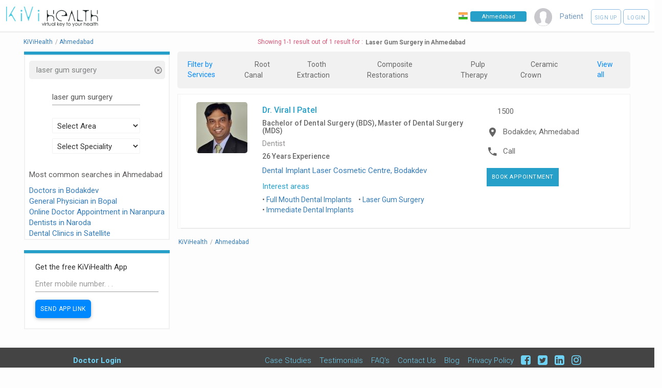

--- FILE ---
content_type: text/html; charset=UTF-8
request_url: https://kivihealth.com/core-interest/ahmedabad/doctors/laser-gum-surgery
body_size: 10920
content:
<!DOCTYPE HTML>
<html lang="en">
    <head>
        <title>
                            Laser Gum Surgery -
                        Laser Gum Surgery in Ahmedabad - Book Appointment - See Profile - Read Reviews
        </title>
        <meta charset="UTF-8">
                                                                                                                                        <meta name="viewport" content="width=device-width, initial-scale=1">
        <meta property="fb:page_id" content="434180810088531"/>
        <meta property="fb:admins" content="100000241375097, 539255534"/>
        <meta name="keywords" content="KiviHealth,laser gum surgery,Laser Gum Surgery,Ahmedabad Book online appointment with doctors, Book online appointments with diagnostic labs, Search doctors online, Search medical tests, Book health test, patients, preventive healthcare packages, KiViHealth , Buy medicines from pharmacy, Book online appointments for medical tests, Health timeline, Health checkup packages ">
        <meta name="description" property="og:description" content="Dr. Viral I Patel - Fellowship Digital Dentistry">
        <meta property="og:title" content="Laser Gum Surgery in Ahmedabad Search doctors & tests and book online appointments with KiViHealth"/>
        <meta property="og:site_name" content="KiViHealth"/>
        <meta property="og:url" content="//kivihealth.com/"/>
        <meta property="og:image" content="https://files.kivihealth.com/images/kivi.png" />
        <meta name="robots" content="index,follow">
        <meta property="fb:app_id" content="820144991405121" />

        <link rel="stylesheet" href="https://cdn.kivihealth.com/bootstrap-star-rating/css/star-rating.min.css" />

        <script type="text/javascript" src="//ajax.googleapis.com/ajax/libs/jquery/2.2.4/jquery.min.js"></script>
        <script type="text/javascript" src="//ajax.googleapis.com/ajax/libs/jqueryui/1.11.4/jquery-ui.min.js"></script>
        <script type="text/javascript" src="https://cdn.kivihealth.com/twitter-bootstrap/3.3.6/js/bootstrap.min.js"></script>


        <link rel="stylesheet" href="https://cdn.kivihealth.com/materialize/0.97.5/css/materialize.min.css">
        <script type="text/javascript" src="https://cdn.kivihealth.com/materialize/0.97.5/js/materialize.min.js"></script>

        <link href="//fonts.googleapis.com/icon?family=Roboto|Lato" rel="stylesheet">
        <link rel="stylesheet" href="https://files.kivihealth.com/assets/css/material-font.css?v=1.0.22" />
        <link rel="stylesheet" href="https://cdn.kivihealth.com/jqueryui/1.11.4/jquery-ui.css">
        <link rel="stylesheet" href="https://files.kivihealth.com/lib/css/style.css?v=1.0.61">
        <link rel="stylesheet" href="https://cdn.kivihealth.com/font-awesome/4.6.3/css/font-awesome.min.css">

        <link rel="stylesheet" href="https://cdn.kivihealth.com/bootstrap3-dialog/1.35.2/css/bootstrap-dialog.min.css"/>
        <script type="text/javascript" src="https://cdn.kivihealth.com/bootstrap3-dialog/1.35.2/js/bootstrap-dialog.min.js"></script>
        <link rel="stylesheet" href="https://files.kivihealth.com/lib/css/index_style.css?v=1.0.61">
        <link rel="stylesheet" href="https://cdn.kivihealth.com/twitter-bootstrap/3.3.6/css/bootstrap.min.css">
        <link rel="stylesheet" href="https://files.kivihealth.com/assets/search/doctor/doctor.search.css?v=1.0.61">
        <style type="text/css">

        </style>

    </head>
    <body style="background-color:#fdfdfd;">
        <nav class="hide-on-small-only" style="box-shadow: none;border-bottom: 3px solid #f1f1f1 !important; ">
            <div class="nav-wrapper">
                <a href="/" class="" style="left:0% !important"><img src="https://files.kivihealth.com/images/kivi_logo_v1.jpg" style= "width: 180px;margin-left: 12px;height: auto"/></a>
                <ul id="nav-mobile" class="right" style="margin-right:10px">
                    <li class="navigation-item" style="margin-right: 15px;padding-top: 22px;">
                        <img src="https://files.kivihealth.com/images/india-flag.png" style= "width:18px;float:left;margin-right:5px" alt="India"/>
                        <input onClick="this.select();" type="text" class="navbar-city-switcher" id="cityBox" placeholder="Ahmedabad">
                    </li>
                    <li class="navigation-item" style="color:#789BBD;margin-right: 15px;"><img src="https://files.kivihealth.com/images/avtar110.png" style="height: 35px;width:35px"></li>

                                                                        <li class="navigation-item" style="color:#789BBD;margin-right:15px">Patient</li>
                            <li class="navigation-item">
                                <a class="waves-effect waves-light btn-large rounded-signup-button" href="/patient/login?signup=1">Sign up</a>
                                <a class="waves-effect waves-light btn-large rounded-login-button" href="/patient/login">Login</a>
                            </li>
                                                                
                </ul>
                             </div>
        </nav>
        <!-- mobile nav bar -->
        <div class="hide-on-med-and-up" style="background:#f1f1f1">
            <div class="row">
                <div class="col s12">
                    <div class="col s6 left">
                        <a href="/"><img src="https://files.kivihealth.com/images/kivihealth_logo.png" style= "float:left;width: 130px;height: 60px"/></a>
                    </div>
                    <div class="col s6 right" style="margin-top:20px;">
                        <ul style="float:right">
                        <li class="navigation-item right">
                            <img src="https://files.kivihealth.com/bundles/main/img/flag1.png" style= "width:18px;float:left" alt="India"/>
                            <input onClick="this.select();" type="text" class='navbar-city-switcher' id="cityBoxSmall" placeholder="Ahmedabad">
                        </li>
                    </ul>
                    </div>
                </div>
                <div class="col s12 center">
                    <ul>
                        <li class="navigation-item" style="color:#789BBD;"><img src="https://files.kivihealth.com/images/avtar110.png" style="height: 35px;"></li>
                                                                            <li class="navigation-item" style="color:#789BBD;margin-right:15px">Patient</li>
                            <li class="navigation-item">
                                <a class="waves-effect waves-light btn-large rounded-signup-button" href="/patient/login?signup=1">Sign up</a>
                                <a class="waves-effect waves-light btn-large rounded-login-button" href="/patient/login">Login</a>
                                <a class="waves-effect waves-light btn-large searchbutton rounded-login-button" ><i class="material-icons">search</i></a>
                            </li>
                                                                                    </ul>

                                        </div>
            </div>
        </div>

        <main>
            <div class="container" style="width:95%">
            <div id="searchContainer" style="width:100%;display: inline-block;">
                <div class="row">
                    <div id="resultsCount" class="left col-xs-12" style="color: #DC5476;text-align:center">
                        <div class="pull-left" style="padding-top: 10px;padding-right: 5px;font-size: 12px;">
                            <ul class="breadcrumb-container">
                                                                <li itemscope itemtype="http://schema.org/BreadcrumbList" position="1">
                                    <a itemprop="url" href="/"><span itemprop="name">KiViHealth</span></a><span class="breadcrumb-seperator">/</span>
                                </li>
                                                                <li itemscope itemtype="http://schema.org/BreadcrumbList" position="2">
                                    <a itemprop="url" href="/ahmedabad/doctors"><span itemprop="name">Ahmedabad</span></a>
                                                                    </li>
                                                                                            <ul>
                        </div>
                        <div style="margin-top: 10px;font-size: 12px; display: inline-flex;text-align: center;"><span>Showing 1-1 result out of 1 result for : </span><h1 style="font-weight: 600;color: #727272;margin-top: 2px;margin-bottom: 0px;font-size: 12px;margin-left: 5px;">Laser Gum Surgery in Ahmedabad</h1></div>
                    </div>
                    <div id="sideBar2" class="col s12 m12 l3" style="padding-top: 0px; float:left;top:90px ">
                        <div class="col s12 l12 m12" style="padding: 0px;border-bottom: 6px solid #27A0C9;">
                            <div class="col s12 m12 l12" style="padding: 0px;">

                            </div>
                        </div>
                        <div id="sideBar1" class="col s12 m12 l12" style="padding-top: 10px; float:left; ">
                            <div id="searchTitle" style="color: #337363;">
                                                                                                                                    <div class="col s12 m12 l12 filterDiv" onClick="$('#docname').val(''); $('#searchBtnNew').trigger('click');">
                                        <p class="overflow_set filterName" >&nbsp;laser gum surgery&nbsp;&nbsp;</p>
                                        <div class="cancelFilter" onClick="$('#docname').val(''); $('#searchBtnNew').trigger('click');" title="Remove Filter">
                                            <span class="glyphicon glyphicon-remove-circle glyphicon-align-right" aria-hidden="true"></span>
                                        </div>
                                    </div>
                                                            </div>
                            <form id="docsearchform" onsubmit="return false;">
                                <div class="form-group" >
                                    <div class="row">
                                    <div class="col s8 m8 l8" style="margin-top: 10px;margin-left: 16%;">
                                        <input type="text" id="docname" style="display: inline;font-size: 13px;" name="docname" class="form-control" placeholder="Doctor Name" value="laser gum surgery">
                                        <input type="hidden" id="isCoreInterestArea" value="1">
                                    </div>
                                    <div class="col s8 m8 l8" style="margin-top: 10px;margin-left: 16%;">
                                        <input type="hidden" name="location" id="location" />
                                        <select class="browser-default" name='areasSelect' id='areasSelectList'>
                                            <option>Select Area</option>
                                                                                            <option>A P E R L</option>
                                                                                            <option>Ac Guards</option>
                                                                                            <option>AEC Road</option>
                                                                                            <option>Agricultural College Jubilee</option>
                                                                                            <option>Ahmedabad</option>
                                                                                            <option>Air Force Academy</option>
                                                                                            <option>Airport</option>
                                                                                            <option>Akhbarnagar</option>
                                                                                            <option>Ambawadi</option>
                                                                                            <option>Ambawadi</option>
                                                                                            <option>Ambli</option>
                                                                                            <option>Amriawadi</option>
                                                                                            <option>Anand Nagar</option>
                                                                                            <option>Ankursociety</option>
                                                                                            <option>Asarwa</option>
                                                                                            <option>Ashram Road</option>
                                                                                            <option>Ashtodia</option>
                                                                                            <option>AUGANCHA GAM</option>
                                                                                            <option>Bapunagar</option>
                                                                                            <option>Bapunagar</option>
                                                                                            <option>Bareja</option>
                                                                                            <option>Bavla</option>
                                                                                            <option>Behrampura</option>
                                                                                            <option>Bhadaj</option>
                                                                                            <option>Bhamariya</option>
                                                                                            <option>BHAVSAR HOSTEL</option>
                                                                                            <option>Bhimjipura</option>
                                                                                            <option>Bhulabhai Park</option>
                                                                                            <option>Bhuyangdev</option>
                                                                                            <option>Bodakdev</option>
                                                                                            <option>Bopal</option>
                                                                                            <option>C.T.M.</option>
                                                                                            <option>CG Road</option>
                                                                                            <option>Chanakyapuri</option>
                                                                                            <option>Chandkheda</option>
                                                                                            <option>Chandlodia</option>
                                                                                            <option>D Cabin</option>
                                                                                            <option>Danilimda</option>
                                                                                            <option>Dariyapur</option>
                                                                                            <option>Dhandhuka</option>
                                                                                            <option>DHIKATA</option>
                                                                                            <option>Dholera</option>
                                                                                            <option>Dholka</option>
                                                                                            <option>Dillidarwaja</option>
                                                                                            <option>DRIVE IN ROAD</option>
                                                                                            <option>Dudheshwar</option>
                                                                                            <option>Ellis Bridge</option>
                                                                                            <option>Fatepura</option>
                                                                                            <option>GANDHI ASHRAM</option>
                                                                                            <option>Gandhinagar</option>
                                                                                            <option>Geetamandir</option>
                                                                                            <option>Ghatlodia</option>
                                                                                            <option>Gheekanta</option>
                                                                                            <option>Ghodasar</option>
                                                                                            <option>Girdharnagar</option>
                                                                                            <option>Gomtipur</option>
                                                                                            <option>Gota</option>
                                                                                            <option>Gulbai Tekra</option>
                                                                                            <option>Gurukul</option>
                                                                                            <option>Hanshpura</option>
                                                                                            <option>Hansol</option>
                                                                                            <option>Hatkeshwar</option>
                                                                                            <option>Hiravadi</option>
                                                                                            <option>Hirawadi</option>
                                                                                            <option>IncomeTax</option>
                                                                                            <option>Isanpur</option>
                                                                                            <option>Ishvarbhuvan</option>
                                                                                            <option>Isro</option>
                                                                                            <option>Jamalpur</option>
                                                                                            <option>Jantanagar</option>
                                                                                            <option>Jashodanagar</option>
                                                                                            <option>Jivraj Park</option>
                                                                                            <option>Jodhpur</option>
                                                                                            <option>Judges Bunglow</option>
                                                                                            <option>Juhapura</option>
                                                                                            <option>Juna Vadaj</option>
                                                                                            <option>Kadhiya</option>
                                                                                            <option>KALAPINAGAR</option>
                                                                                            <option>Kalol</option>
                                                                                            <option>Kalupur</option>
                                                                                            <option>Kankaria</option>
                                                                                            <option>KESHAV NAGAR</option>
                                                                                            <option>Khamasa</option>
                                                                                            <option>Khanpur</option>
                                                                                            <option>KHANPUR</option>
                                                                                            <option>Khodiyarnagar</option>
                                                                                            <option>Khokhra</option>
                                                                                            <option>Krishna Nagar</option>
                                                                                            <option>Kubernagar</option>
                                                                                            <option>Lal Darwaja</option>
                                                                                            <option>Law Garden</option>
                                                                                            <option>Lunawada</option>
                                                                                            <option>Mahadevnagar </option>
                                                                                            <option>Makarba</option>
                                                                                            <option>Manekchowk</option>
                                                                                            <option>Maninagar</option>
                                                                                            <option>Meghaninagar</option>
                                                                                            <option>Mehsana</option>
                                                                                            <option>Memnagar</option>
                                                                                            <option>Mirjapur</option>
                                                                                            <option>Mithakhali</option>
                                                                                            <option>Modasa</option>
                                                                                            <option>Motera</option>
                                                                                            <option>Naranpura</option>
                                                                                            <option>Naroda</option>
                                                                                            <option>Naroda</option>
                                                                                            <option>Narol</option>
                                                                                            <option>Nava Naroda</option>
                                                                                            <option>Nava Vadaj</option>
                                                                                            <option>NAVAJIVAN</option>
                                                                                            <option>Navrangpura</option>
                                                                                            <option>Nehrunagar</option>
                                                                                            <option>New C.G.road</option>
                                                                                            <option>New Ranip</option>
                                                                                            <option>New Ranip</option>
                                                                                            <option>Nikol</option>
                                                                                            <option>Nikol</option>
                                                                                            <option>Nirnayanagar</option>
                                                                                            <option>Odhav</option>
                                                                                            <option>OLD WADAJ</option>
                                                                                            <option>Other</option>
                                                                                            <option>Other</option>
                                                                                            <option>Palanpur</option>
                                                                                            <option>Paldi</option>
                                                                                            <option>Panchwati</option>
                                                                                            <option>Panjrapol</option>
                                                                                            <option>Parasnagar</option>
                                                                                            <option>Parimal Garden</option>
                                                                                            <option>Patan</option>
                                                                                            <option>Pragatinagar</option>
                                                                                            <option>Prahalad Nagar</option>
                                                                                            <option>Raikhad</option>
                                                                                            <option>Raipur</option>
                                                                                            <option>Rakhial</option>
                                                                                            <option>Ramdevnagar</option>
                                                                                            <option>Ramol</option>
                                                                                            <option>Ranapark</option>
                                                                                            <option>Ranip</option>
                                                                                            <option>Rannapark</option>
                                                                                            <option>Ranpur</option>
                                                                                            <option>Relief Road</option>
                                                                                            <option>S.G.Highway</option>
                                                                                            <option>Sabarmati</option>
                                                                                            <option>Saijpur</option>
                                                                                            <option>Sanand</option>
                                                                                            <option>Sarangpur</option>
                                                                                            <option>Saraspur</option>
                                                                                            <option>Sardarnagar</option>
                                                                                            <option>Sarkhej</option>
                                                                                            <option>Sarkhej</option>
                                                                                            <option>Satadhar Cross Road</option>
                                                                                            <option>Satellite</option>
                                                                                            <option>Satellite</option>
                                                                                            <option>satellite</option>
                                                                                            <option>Science City</option>
                                                                                            <option>SG Highway</option>
                                                                                            <option>Shahalam</option>
                                                                                            <option>Shahibaug</option>
                                                                                            <option>Shahibaug</option>
                                                                                            <option>Shahpur</option>
                                                                                            <option>SHANTINAGAR</option>
                                                                                            <option>SHASHTRINAGAR</option>
                                                                                            <option>Shastri Nagar</option>
                                                                                            <option>Shayona City</option>
                                                                                            <option>Shela</option>
                                                                                            <option>Shilaj</option>
                                                                                            <option>Shilaj</option>
                                                                                            <option>Shivranjani</option>
                                                                                            <option>Shyamal Cross road</option>
                                                                                            <option>Shyamal Cross Roads</option>
                                                                                            <option>Sindhu Bhavan</option>
                                                                                            <option>Sola Road</option>
                                                                                            <option>South Bopal</option>
                                                                                            <option>Stadium Road</option>
                                                                                            <option>Subhasbridge</option>
                                                                                            <option>Sughad</option>
                                                                                            <option>Surat</option>
                                                                                            <option>Thakarnagar</option>
                                                                                            <option>Thaltej</option>
                                                                                            <option>Udaipur</option>
                                                                                            <option>University Area</option>
                                                                                            <option>Usmanpura</option>
                                                                                            <option>Uttamnagar</option>
                                                                                            <option>Vadaj</option>
                                                                                            <option>Vasna</option>
                                                                                            <option>Vastral</option>
                                                                                            <option>Vastral</option>
                                                                                            <option>Vastrapur</option>
                                                                                            <option>Vatva</option>
                                                                                            <option>Vejalpur</option>
                                                                                            <option>Vijay Cross Road</option>
                                                                                            <option>Vijaynagar</option>
                                                                                            <option>Virat Nagar</option>
                                                                                            <option>Wadaj</option>
                                                                                    </select>
                                    </div>
                                    <div class="col s8 m8 l8" style="margin-top: 10px;margin-left: 16%;">
                                        <input type="hidden" name="speciality" id="speciality" />
                                        <select class="browser-default" name='specialitySelect' id='specialitySelectList'>
                                            <option>Select Speciality</option>
                                                                                            <option>Abdominoplasty</option>
                                                                                            <option>Acupuncturist</option>
                                                                                            <option>Addiction Psychiatrist</option>
                                                                                            <option>Adult Psychiatrist</option>
                                                                                            <option>Aesthetic Cosmetologist</option>
                                                                                            <option>Allergist</option>
                                                                                            <option>Anaesthesiologist</option>
                                                                                            <option>Audiologist</option>
                                                                                            <option>Audiologist and Speech Therapist</option>
                                                                                            <option>Ayurveda</option>
                                                                                            <option>Beauty Therapist</option>
                                                                                            <option>Cardio Surgeon</option>
                                                                                            <option>Cardiologist</option>
                                                                                            <option>Cardiovascular Surgeon</option>
                                                                                            <option>Chest Physician</option>
                                                                                            <option>Chiropractor</option>
                                                                                            <option>Clinical Psychologist</option>
                                                                                            <option>Consultant Physician</option>
                                                                                            <option>Cosmetic Gynecology</option>
                                                                                            <option>Cosmetologist</option>
                                                                                            <option>Critical Care</option>
                                                                                            <option>Dental Surgeon</option>
                                                                                            <option>Dentist</option>
                                                                                            <option>Dermatologist</option>
                                                                                            <option>Dermatologist Cosmetologist</option>
                                                                                            <option>Diabetologist</option>
                                                                                            <option>Dietitian</option>
                                                                                            <option>Electohomeopathy</option>
                                                                                            <option>Emergency Medicine</option>
                                                                                            <option>Emotionalwellbeing</option>
                                                                                            <option>Endocrinologist</option>
                                                                                            <option>Endodontist</option>
                                                                                            <option>Endovascular Surgeon</option>
                                                                                            <option>ENT Specialist</option>
                                                                                            <option>Eye Surgeon</option>
                                                                                            <option>Family Physician</option>
                                                                                            <option>Gastro Physician</option>
                                                                                            <option>Gastro Surgeon</option>
                                                                                            <option>Gastroenterologist</option>
                                                                                            <option>General Medicine</option>
                                                                                            <option>General Medicine Therapeutics Endocrinology</option>
                                                                                            <option>General Physician</option>
                                                                                            <option>General Physician Diabetologist</option>
                                                                                            <option>General Practice</option>
                                                                                            <option>General Practitioner</option>
                                                                                            <option>General Surgeon</option>
                                                                                            <option>General Surgery</option>
                                                                                            <option>Genetic Counsellor</option>
                                                                                            <option>Geriatrician</option>
                                                                                            <option>Gynaecologist</option>
                                                                                            <option>Gynecologist Obstetrician</option>
                                                                                            <option>Haemotologist</option>
                                                                                            <option>Hair Stylist</option>
                                                                                            <option>Health Psychologist</option>
                                                                                            <option>Hepatologist</option>
                                                                                            <option>Homeopath</option>
                                                                                            <option>Implantologist</option>
                                                                                            <option>Infectious Disease</option>
                                                                                            <option>Integrative Nutrition Scientist &amp; Dietetics</option>
                                                                                            <option>Intensive Care</option>
                                                                                            <option>Internal Medicine</option>
                                                                                            <option>Interventional Pain Physician</option>
                                                                                            <option>Interventional Radiologist</option>
                                                                                            <option>Interventional Radiologist and Endovascular Specialist</option>
                                                                                            <option>JivikaVaccination</option>
                                                                                            <option>Kidney Transplant Surgeon</option>
                                                                                            <option>Laparoscopic Surgeon</option>
                                                                                            <option>Liver Transplant Surgeon</option>
                                                                                            <option>Maxillofacial Surgery</option>
                                                                                            <option>Naturopathy</option>
                                                                                            <option>Nephrologist</option>
                                                                                            <option>Neuro Physician</option>
                                                                                            <option>Neuro Surgeon</option>
                                                                                            <option>Neurologist</option>
                                                                                            <option>Neuropsychiatrist</option>
                                                                                            <option>NeuroSurgery </option>
                                                                                            <option>Nutritionist</option>
                                                                                            <option>Occupational Therapist</option>
                                                                                            <option>Oncologist</option>
                                                                                            <option>Oncosurgeon</option>
                                                                                            <option>Ophthalmologist</option>
                                                                                            <option>Oral maxillofacial surgeon</option>
                                                                                            <option>Oral Medicine and Radiology</option>
                                                                                            <option>Oral Surgeon</option>
                                                                                            <option>Orthodontist</option>
                                                                                            <option>Orthopaedician</option>
                                                                                            <option>Orthopedic Surgeon</option>
                                                                                            <option>Osteopathy</option>
                                                                                            <option>Otolaryngology</option>
                                                                                            <option>Pain Physician   </option>
                                                                                            <option>Pathologist</option>
                                                                                            <option>Pediatric Dentist</option>
                                                                                            <option>Pediatric Dermatologist</option>
                                                                                            <option>Pediatric Endocrinologist</option>
                                                                                            <option>Pediatric Gastroenterologist</option>
                                                                                            <option>Pediatric Occupational Therapist</option>
                                                                                            <option>Pediatric Orthopaedic Surgeon</option>
                                                                                            <option>Pediatric Orthopedician</option>
                                                                                            <option>Pediatric Physiotherapist</option>
                                                                                            <option>Pediatric Speech Therapist</option>
                                                                                            <option>Pediatric Surgeon</option>
                                                                                            <option>Pediatrician</option>
                                                                                            <option>Periodontist</option>
                                                                                            <option>Physiotherapist</option>
                                                                                            <option>Physiotherapist JHH</option>
                                                                                            <option>Piles Specialists</option>
                                                                                            <option>Plastic Surgeon</option>
                                                                                            <option>Podiatrician</option>
                                                                                            <option>Preventive Dentist</option>
                                                                                            <option>Proctologist</option>
                                                                                            <option>Prosthetist &amp; Orthotist</option>
                                                                                            <option>Prosthodontist</option>
                                                                                            <option>Psychiatrist</option>
                                                                                            <option>Psychologist</option>
                                                                                            <option>Pulmonologist</option>
                                                                                            <option>Radiologist</option>
                                                                                            <option>Rheumatologist</option>
                                                                                            <option>Sales</option>
                                                                                            <option>Sexologist</option>
                                                                                            <option>Siddha</option>
                                                                                            <option>Skin Specialist</option>
                                                                                            <option>Sleep Specialist</option>
                                                                                            <option>Spine Surgeon</option>
                                                                                            <option>Sports Medicine</option>
                                                                                            <option>Stomatologist</option>
                                                                                            <option>Thoracic Surgeon</option>
                                                                                            <option>Transplant Surgeon</option>
                                                                                            <option>Unani</option>
                                                                                            <option>Urogynecologist</option>
                                                                                            <option>Urologist</option>
                                                                                            <option>Vascular Surgeon</option>
                                                                                            <option>Veterinary</option>
                                                                                            <option>Vulvovaginal Aesthetic Surgeon</option>
                                                                                    </select>
                                    </div>
                                    </div>

                                    <script>
                                        $('#areasSelectList').on('change', function(){
                                            $('#areasSelectList').val($(this).val());
                                            $("#searchBtnNew").trigger("click");
                                        });
                                        $('#specialitySelectList').on('change', function(){
                                            $('#speciality').val($(this).val());
                                            $("#searchBtnNew").trigger("click");
                                        });
                                                                                                                    </script>
                                    <div class="col-xs-12" style="margin-top: 10px;">
                                        <input type="submit" style="font-size: 14px; padding-left: 20px; padding-right: 20px; background-color: #337363;" value="Search" class="btn btn-default btnSearchBtn hidden" id="searchBtnNew">
                                    </div>
                                </div>
                            </form>
                                                                                        

                                                                                                                                            <div class="famous-areas" style="color:#5d5a5a;">
                                                                <p>Most common searches in Ahmedabad</p>
                                                                                                    <a href="/ahmedabad/bodakdev/doctors">
                                                                                    Doctors in Bodakdev
                                                                            </a><br/>
                                                                    <a href="/ahmedabad/bopal/doctors">
                                                                                    General Physician in Bopal
                                                                            </a><br/>
                                                                    <a href="/ahmedabad/naranpura/doctors">
                                                                                    Online Doctor Appointment in Naranpura
                                                                            </a><br/>
                                                                    <a href="/ahmedabad/naroda/doctors">
                                                                                    Dentists in Naroda
                                                                            </a><br/>
                                                                    <a href="/ahmedabad/satellite/doctors">
                                                                                    Dental Clinics in Satellite
                                                                            </a><br/>
                                                            </div>
                        </div><!-- END OF SEARCHBOX -->
                        <div class="col s12 l12 m12" style="padding: 0px;border-bottom: 6px solid #27A0C9;margin-top:20px;">
                            <div class="col s12 m12 l12" style="padding: 0px;">

                            </div>
                        </div>
                        <div id="sideBar1" class="col s12 m12 l12" style="padding-top: 10px; float:left; ">
                            <div class="row">
                                <div class="col-xs-12" style="padding-left: 20px !important;padding-right: 20px !important;">
                                    <form class="download-form" name="submit-number" method="post">
                                        <div class="title" style="margin-top:5px;">
                                            Get the free KiViHealth App
                                        </div>
                                        <input id="input-number" name="mobile_number" class="form-control input-sm" type="text" value="" maxlength="10" placeholder="Enter mobile number. . ." style="padding-top: 7px;">
                                        <input class="btn btn-success btn-sm fancybox" type="button" id="sendapplink" value="Send App Link" style="border: none;background: #08f;margin-right:10px;border-radius: 6px;font-size: 12px !important;">
                                    </form>
                                </div>
                            </div>
                        </div>
                        <div id="feedDiv" class="col s12 m12 l12" style="padding-top: 10px; float:left; ">
                                                    </div>
                    </div>
                    <!-- top bar for search -->

                    <img src="https://files.kivihealth.com/images/bx_loader.gif" id='imgLoader' style='display: block; position: absolute; left: 0; top: 350px; right: 0; margin: auto; z-index: 5;'>
                    <div id="searchResults" class="searchresults col s12 l9 m12" id="docs">
                        <!-- deletedfrom here -->
                                                                            <div class="filtercontainer" style="">
                                <div style="display: flex;justify-content: space-between;">
                                    <p style="margin: 0px;color: #08f;font-size: 14px;margin-right: 10px;">Filter by Services</p>
                                                                                                                                                                                        <div class="servicelist" style="">
                                                                                    <div><a class="filter-item" href="/service/ahmedabad/doctors/root-canal">Root Canal</a></div>
                                                                                    <div><a class="filter-item" href="/service/ahmedabad/doctors/tooth-extraction">Tooth Extraction</a></div>
                                                                                    <div><a class="filter-item" href="/service/ahmedabad/doctors/composite-restorations">Composite Restorations</a></div>
                                                                                    <div><a class="filter-item" href="/service/ahmedabad/doctors/pulp-therapy">Pulp Therapy</a></div>
                                                                                    <div><a class="filter-item" href="/service/ahmedabad/doctors/ceramic-crown">Ceramic Crown</a></div>
                                                                            </div>
                                </div>
                                <div style="display: flex;justify-content: space-between;">
                                    <div class="filter-item" style="margin-right: 0px;color: #08f;font-size: 14px;" data-toggle="modal" data-target="#claimdialoge">View all</div>
                                </div>
                            </div>
                                                <div class="searchContainer">
                                                             <!-- Because first line is ZEROth Line, and I'm too lazy to put the counter at bottom :( - Deepak -->
                                                                     <!-- I'm talking about THIS COUNTER...! -->
                                                                                                                    <div class="col-xs-12 docBox" itemscope itemtype="https://schema.org/Dentist">
                                            <div class="panel1 panel panel-default1 c1">
                                                <div class="panel-body doctorResult">
                                                    <div class="row" style="margin-bottom:0px">
                                                        <div class="col l2 m2 s4 profileDocPic c1" itemprop="image" itemscope itemtype="http://schema.org/ImageObject">
                                                                                                                                                                                                                                                    <a itemprop="url" href="/iam/drviralpatel" target="_blank">
                                                                <img itemprop="image" src="https://files.kivihealth.com/cache/profile_pic/20150923045355_viral%202.jpg" alt="Profile Photo" class="img-responsive docProfilePic" />
                                                            </a>
                                                        </div><!-- ending of col-sm-3 -->
                                                        <div class="col l6 m8 s8 set1 ">
                                                            <h4 class="width1 text-left">
                                                                <meta itemprop="name" content="Viral I Patel">
                                                                <a itemprop="url" href="/iam/drviralpatel" target="_blank" style="color:#27a0c9; font-size: 1.6rem;">Dr. Viral I Patel</a>
                                                            </h4>
                                                            <h5  style="color:#686868;text-align:left;">
                                                                Bachelor of Dental Surgery (BDS), Master of Dental Surgery (MDS)
                                                            </h5>
                                                            <h5 style="cursor:pointer;color:#908D8D;;font-weight: normal;text-align:left;" onclick="$('#specialitySelectList').val('Dentist'); $('#searchBtnNew').trigger('click');">
                                                                Dentist
                                                            </h5>
                                                            <h5 style="text-align:left">
                                                                                                                            <p style="color:#666">
                                                                26 Years Experience
                                                            </p>
                                                                                                                    </h5>
                                                            <p itemprop="location" itemscope itemtype="http://schema.org/Place" class="overflow_set text-left">
                                                                                                                                                                                                        <a itemprop="url" href="/clinic/dental-implant-laser-cosmetic-centre" target="_blank">
                                                                        Dental Implant Laser Cosmetic Centre, Bodakdev
                                                                    </a>
                                                                                                                            </p>
                                                                                                                        <p style="color:#27a0c9; margin-bottom: 5px;text-align:left;">Interest areas</p>
                                                            <ul style="font-size:14px;text-align:left;" class="list-inline">
                                                                                                                                    <li>
                                                                                                                                                                                                                                                                                                                                                                                                                                                    
                                                                        <a href="/core-interest/ahmedabad/doctors/full-mouth-dental-implants">
                                                                            Full Mouth Dental Implants
                                                                        </a>
                                                                    </li>
                                                                                                                                    <li>
                                                                                                                                                                                                                                                                                                                                                                                                                                                    
                                                                        <a href="/core-interest/ahmedabad/doctors/laser-gum-surgery">
                                                                            Laser Gum Surgery
                                                                        </a>
                                                                    </li>
                                                                                                                                    <li>
                                                                                                                                                                                                                                                                                                                                                                                                                                                    
                                                                        <a href="/core-interest/ahmedabad/doctors/immediate-dental-implants">
                                                                            Immediate Dental Implants
                                                                        </a>
                                                                    </li>
                                                                                                                            </ul>
                                                                                                                    </div>
                                                        <div class="col l4 m12 s12" style="position:relative;cursor:pointer;">
                                                            
                                                                                                                            <div class="col s12 l12 m12 valign-wrapper" style="margin-bottom:7px">
                                                                    <!--<i class="mdi-editor-attach-money" style="font-size: 22px;margin-right:10px"></i>-->
                                                                    <span style="font-size: 22px;margin-right: 16px;margin-left: 5px;margin-top: 5px;">&#8377;</span>
                                                                    <span class="fee-charges" style="font-size: 15px">1500</span>
                                                                </div>
                                                                <meta itemprop="priceRange" content="1500">
                                                                <meta itemprop="currenciesAccepted" content="INR">
                                                                                                                        <div class="col s12 l12 m12 valign-wrapper" style="margin-bottom:7px">
                                                                <i class="mdi-maps-place" style="font-size: 22px;margin-right:10px"></i>
                                                                                                                                                                                                                                                                                                                                                <div itemprop="address" itemscope itemtype="http://schema.org/PostalAddress" style="display:none;">
                                                                        <span itemprop="streetAddress">B 203, One World Capital, Above Cafe Lollo Rosso, Near Pandit Dindayal Auditorium, Rajpath Rangoli Road, Off S G Road,</span>
                                                                        <span itemprop="addressLocality">Bodakdev</span>,
                                                                        <span itemprop="addressRegion">Ahmedabad</span>
                                                                        <span itemprop="postalCode">380054</span>
                                                                    </div>
                                                                                                                                        <span itemprop="geo" itemscope itemtype="http://schema.org/GeoCoordinates">
                                                                        <meta itemprop="latitude" content="23.0326252"/>
                                                                        <meta itemprop="longitude" content="72.5032767"/>
                                                                    </span>
                                                                                                                                                                                                    <span itemprop="areaServed" content="Bodakdev" class="doctor-area" style="font-size: 15px;cursor:pointer" onclick="$('#areasSelectList').val('Bodakdev'); $('#searchBtnNew').trigger('click');">
                                                                    Bodakdev, Ahmedabad
                                                                </span>
                                                                </a>
                                                            </div>
                                                                                                                        <div class="col s12 l12 m12 valign-wrapper" style="margin-bottom:7px">
                                                                <i class="mdi-maps-local-phone" style="font-size: 22px;margin-right:10px"></i>
                                                                <a class="doctor-area" data-toggle="collapse" data-target="#doc2653Call" aria-expanded="false" style="font-size: 15px;color:#686868">Call</a>
                                                            </div>

                                                            <div class="col s12 m12 l12 valign-wrapper">
                                                                <a class="btn btn2 btn-sm bookAppointBtn" href="/iam/drviralpatel/bookslot" >
                                                                    Book Appointment
                                                                </a>
                                                            </div>
                                                        </div>

                                                    </div><!-- ending of col -->
                                                </div><!-- ending of row -->
                                                <div class="collapseReveal collapse" style="text-align:center;font-weight: bold;padding: 30px;border-top: 1px solid #f1f1f1;background-color: #fdfdfd;" id="doc2653Call">
                                                            <h2 style="margin: 0px;color:#908D8D">
                                                                Call On: 98980 00380
                                                            </h2>
                                                </div>
                                                <div class="panel-footer reviewsMainCon" style="border-top:1px solid #f0f0f1;background-color: #ffffff !important">
                                                                                                        <img src="https://files.kivihealth.com/images/bx_loader.gif" id='imgLoader' style='display: block;margin: auto;height:20px'>
                                                </div><!-- ending of footer -->
                                            </div><!-- ending of panel-body -->
                                        </div><!-- ending of panel -->
                                                                        <div class='clearfix'></div>
                                                                                    </div>
                        <div class="row" style="margin-top: 15px; margin-bottom: 0px;margin-left: 2px;">
                            <ul class="breadcrumb-container">
                                                                <li itemscope itemtype="http://schema.org/BreadcrumbList" position="1">
                                    <a itemprop="url" href="/"><span itemprop="name">KiViHealth</span></a><span class="breadcrumb-seperator">/</span>
                                </li>
                                                                <li itemscope itemtype="http://schema.org/BreadcrumbList" position="2">
                                    <a itemprop="url" href="/ahmedabad/doctors"><span itemprop="name">Ahmedabad</span></a>
                                                                    </li>
                                                                                            <ul>
                        </div>
                        <div class="row text-center">
                            <div class="pagination">
                                                            </div>
                        </div>
                        <div class="row" style="margin-bottom:0px;">
                                                    </div>
                    </div>
                </div>
            </div>
        </div>
                            <div id="claimdialoge" class="modal fade in" tabindex="-1" role="dialog">
                <div class="modal-dialog" role="document">
                    <div class="modal-content">
                        <div class="modal-header">
                            <h4 class="modal-title">Search Services</h4>
                        </div>
                        <div class="modal-body" style="padding-top:0px;max-height:450px;overflow-y:auto;padding-left:0px;padding-right:0px">
                            <div class="service-search-container">
                                <form>
                                    <div class="form-group" style="margin-bottom: 0px;">
                                        <input type="email" class="form-control service-search" id="servicesearch" placeholder="Search Your Service here">
                                    </div>
                                </form>
                            </div>
                            <div id="authorizeClaimSection" style="height: 350px; overflow-y: auto;">
                                <div class="result-container">
                                                                                                                                                    
                                                                            <div class="row result-item service" data-item-name="Abscess Drainage">
                                            <a href="/service/ahmedabad/doctors/abscess-drainage">
                                                <span>Abscess Drainage</span>
                                            </a>
                                        </div>
                                                                            <div class="row result-item service" data-item-name="Allergy Treatments">
                                            <a href="/service/ahmedabad/doctors/allergy-treatments">
                                                <span>Allergy Treatments</span>
                                            </a>
                                        </div>
                                                                            <div class="row result-item service" data-item-name="Ceramic Crown">
                                            <a href="/service/ahmedabad/doctors/ceramic-crown">
                                                <span>Ceramic Crown</span>
                                            </a>
                                        </div>
                                                                            <div class="row result-item service" data-item-name="Collagen Injections">
                                            <a href="/service/ahmedabad/doctors/collagen-injections">
                                                <span>Collagen Injections</span>
                                            </a>
                                        </div>
                                                                            <div class="row result-item service" data-item-name="Complete Denture">
                                            <a href="/service/ahmedabad/doctors/complete-denture">
                                                <span>Complete Denture</span>
                                            </a>
                                        </div>
                                                                            <div class="row result-item service" data-item-name="Composite Filling">
                                            <a href="/service/ahmedabad/doctors/composite-filling">
                                                <span>Composite Filling</span>
                                            </a>
                                        </div>
                                                                            <div class="row result-item service" data-item-name="Composite Restorations">
                                            <a href="/service/ahmedabad/doctors/composite-restorations">
                                                <span>Composite Restorations</span>
                                            </a>
                                        </div>
                                                                            <div class="row result-item service" data-item-name="Crown Cementation">
                                            <a href="/service/ahmedabad/doctors/crown-cementation">
                                                <span>Crown Cementation</span>
                                            </a>
                                        </div>
                                                                            <div class="row result-item service" data-item-name="Denture Repair">
                                            <a href="/service/ahmedabad/doctors/denture-repair">
                                                <span>Denture Repair</span>
                                            </a>
                                        </div>
                                                                            <div class="row result-item service" data-item-name="Dermaroller Therapy">
                                            <a href="/service/ahmedabad/doctors/dermaroller-therapy">
                                                <span>Dermaroller Therapy</span>
                                            </a>
                                        </div>
                                                                            <div class="row result-item service" data-item-name="Metal Crown">
                                            <a href="/service/ahmedabad/doctors/metal-crown">
                                                <span>Metal Crown</span>
                                            </a>
                                        </div>
                                                                            <div class="row result-item service" data-item-name="Mole Removal">
                                            <a href="/service/ahmedabad/doctors/mole-removal">
                                                <span>Mole Removal</span>
                                            </a>
                                        </div>
                                                                            <div class="row result-item service" data-item-name="Night Guard">
                                            <a href="/service/ahmedabad/doctors/night-guard">
                                                <span>Night Guard</span>
                                            </a>
                                        </div>
                                                                            <div class="row result-item service" data-item-name="Orthodontic Treatment">
                                            <a href="/service/ahmedabad/doctors/orthodontic-treatment">
                                                <span>Orthodontic Treatment</span>
                                            </a>
                                        </div>
                                                                            <div class="row result-item service" data-item-name="Pulp Therapy">
                                            <a href="/service/ahmedabad/doctors/pulp-therapy">
                                                <span>Pulp Therapy</span>
                                            </a>
                                        </div>
                                                                            <div class="row result-item service" data-item-name="Radiofrequency Ablation">
                                            <a href="/service/ahmedabad/doctors/radiofrequency-ablation">
                                                <span>Radiofrequency Ablation</span>
                                            </a>
                                        </div>
                                                                            <div class="row result-item service" data-item-name="Root Canal">
                                            <a href="/service/ahmedabad/doctors/root-canal">
                                                <span>Root Canal</span>
                                            </a>
                                        </div>
                                                                            <div class="row result-item service" data-item-name="Skin Biopsy">
                                            <a href="/service/ahmedabad/doctors/skin-biopsy">
                                                <span>Skin Biopsy</span>
                                            </a>
                                        </div>
                                                                            <div class="row result-item service" data-item-name="Suture Removal">
                                            <a href="/service/ahmedabad/doctors/suture-removal">
                                                <span>Suture Removal</span>
                                            </a>
                                        </div>
                                                                            <div class="row result-item service" data-item-name="Suvarna Prasan">
                                            <a href="/service/ahmedabad/doctors/suvarna-prasan">
                                                <span>Suvarna Prasan</span>
                                            </a>
                                        </div>
                                                                            <div class="row result-item service" data-item-name="Tooth Extraction">
                                            <a href="/service/ahmedabad/doctors/tooth-extraction">
                                                <span>Tooth Extraction</span>
                                            </a>
                                        </div>
                                                                            <div class="row result-item service" data-item-name="Ultrasonic Scaling">
                                            <a href="/service/ahmedabad/doctors/ultrasonic-scaling">
                                                <span>Ultrasonic Scaling</span>
                                            </a>
                                        </div>
                                                                    </div>
                            </div>
                        </div>
                        <div id="claimfooter" class="modal-footer" style="border:none;text-align:center;display:none">
                            <button type="button" class="btn btn-primary" style="background: #fff;border: none;box-shadow: none;color: #08f;font-size: 17px;font-weight: 300;" onclick="goBackToProfile()">Go Back to Profiles</button>
                        </div>
                    </div><!-- /.modal-content -->
                </div><!-- /.modal-dialog -->
            </div>
                </main>
<div class="navbar-city-switcher-suggestions" style="z-index:100;"></div>
            <style>
   .footer-copyright a{
        font-weight: 600;
        color : #6dd2f4;
    }

    .footer-inner li a {
        color: #979797;
        font-weight: 400;
    }
    .footer-inner li a:hover
    {
        color :#6dd2f4 !important;
    }
    .page-footer {
        width:100%;
        z-index: 10000;
    }
    .col-xs-12 , .col-sm-12
    {
        padding-left: 6px !important;
    }
</style>

<footer class="page-footer">
    <div class="footer-copyright" style="background:#444;">
        <div class="container" style="margin-right:auto !important">
            <div class="row">
                <div class="col s12 m12 l4 left">
                    <a href="/doctor/login" class="footer-link">Doctor Login</a>
                </div>
                <div class="col s12 m12 l8" style="float:right;text-align: right">
                    <a class="footer-link" href="/casestudy" style="font-weight: 300;">Case Studies</a>&nbsp;&nbsp;&nbsp;
                    <a class="footer-link" href="/testimonial" style="font-weight: 300;">Testimonials</a>&nbsp;&nbsp;&nbsp;
                    <a class="footer-link" href="/faq" style="font-weight: 300;">FAQ's</a>&nbsp;&nbsp;&nbsp;
                    <a class="footer-link" href="/contact-us" style="font-weight: 300;">Contact Us</a>&nbsp;&nbsp;&nbsp;
                    <a class="footer-link" href="/blog" style="font-weight: 300;">Blog</a>&nbsp;&nbsp;&nbsp;
                    <a class="footer-link" href="/privacy-policy" style="font-weight: 300;">Privacy Policy</a>

                    <a href="https://www.facebook.com/JioKiviHealth" target="_blank" title="Facebook" style="text-decoration:none;">
                        <i class="fa fa-facebook-square fa-lg fa_class" style="color:#6dd2f4"></i>
                    </a>
                    <a href="https://x.com/JioKiviHealth" title="Twitter" target="_blank" style="text-decoration:none;">
                        <i class="fa fa-twitter-square fa-lg fa_class" style="color:#6dd2f4"></i>
                    </a>
                    <a href="https://linkedin.com/company/jiokivihealth" target="_blank" title="Linked in" style="text-decoration:none;">
                        <i class="fa fa-linkedin-square fa-lg fa_class" style="color:#6dd2f4"></i>
                    </a>
                    <a href="https://www.instagram.com/jiokivihealth" target="_blank" title="Instagram" style="text-decoration:none;">
                        <i class="fa fa-instagram fa-lg fa_class" style="color:#6dd2f4"></i>
                    </a>
                </div>
            </div>
        </div>
    </div>
    <div class="row footer-inner" style="background:#444; margin-bottom: 0; padding-bottom: 15px;">
        <div class="container">
            <div class="col-xs-12 col-sm-12" style="margin-top:1.5%;">
                    <div class="col-xs-12 col-sm-4">
                      <ul class="unstyled">
                        <li class="section-title" style="color: #6dd2f4 !important">
                            <a href="/ahmedabad/doctors" style="color: #6dd2f4 !important" title="Doctors in Ahmedabad">Ahmedabad</a>
                        </li>
                        <li><a href="/ahmedabad/dentist">Dentist in Ahmedabad</a></li>
                        <li><a href="/ahmedabad/gynaecologist">Gynaecologist in Ahmedabad</a></li>
                        <li><a href="/ahmedabad/dermatologist">Dermatologist in Ahmedabad</a></li>
                        <li><a href="/ahmedabad/homeopath">Homeopath in Ahmedabad</a></li>
                        <li><a href="/ahmedabad/ayurveda">Ayurveda in Ahmedabad</a></li>
                        <li><a href="/ahmedabad/cardiologist">Cardiologist in Ahmedabad</a></li>
                        <li><a href="/ahmedabad/gastroenterologist">Gastroenterologist in Ahmedabad</a></li>
                        <li><a href="/ahmedabad/general-physician">General Physicians in Ahmedabad</a></li>
                        <li><a href="/ahmedabad/physiotherapist">Physiotherapist in Ahmedabad</a></li>
                        <li><a href="/ahmedabad/neurologist">Neurologist in Ahmedabad</a></li>
                        <li><a href="/ahmedabad/nephrologist">Nephrologist in Ahmedabad</a></li>
                        <li><a href="/ahmedabad/psychiatrist">Psychiatrist in Ahmedabad</a></li>
                        <li><a href="/ahmedabad/laparoscopic-surgeon">Laparoscopic Surgeon in Ahmedabad</a></li>
                        </ul>
                    </div>
                    <div class="col-xs-12 col-sm-3">
                      <ul class="unstyled">
                        <li class="section-title" style="color: #6dd2f4 !important">
                            <a href="/jaipur/doctors" style="color: #6dd2f4 !important" title="Doctors in Jaipur">Jaipur</a>
                        </li>
                        <li><a href="/jaipur/dentist">Dentist in Jaipur</a></li>
                        <li><a href="/jaipur/gynaecologist">Gynaecologist in Jaipur</a></li>
                        <li><a href="/jaipur/dermatologist">Dermatologist in Jaipur</a></li>
                        <li><a href="/jaipur/homeopath">Homeopath in Jaipur</a></li>
                        <li><a href="/jaipur/ayurveda">Ayurveda in Jaipur</a></li>
                        <li><a href="/jaipur/cardiologist">Cardiologist in Jaipur</a></li>
                        <li><a href="/jaipur/gastroenterologist">Gastroenterologist in Jaipur</a></li>
                        <li><a href="/jaipur/general-physician">General Physicians in Jaipur</a></li>
                        <li><a href="/jaipur/physiotherapist">Physiotherapist in Jaipur</a></li>
                        <li><a href="/jaipur/neurologist">Neurologist in Jaipur</a></li>
                        <li><a href="/jaipur/nephrologist">Nephrologist in Jaipur</a></li>
                        <li><a href="/jaipur/psychiatrist">Psychiatrist in Jaipur</a></li>
                        <li><a href="/jaipur/laparoscopic-surgeon">Laparoscopic Surgeon in Jaipur</a></li>
                      </ul>
                    </div>
                    <div class="col-xs-12 col-sm-3">
                      <ul class="unstyled">
                        <li class="section-title" style="color: #6dd2f4 !important">
                            <a href="/delhi/doctors" style="color: #6dd2f4 !important" title="Doctors in Delhi">Delhi</a>
                        </li>
                        <li><a href="/delhi/dentist">Dentist in Delhi</a></li>
                        <li><a href="/delhi/gynaecologist">Gynaecologist in Delhi</a></li>
                        <li><a href="/delhi/dermatologist">Dermatologist in Delhi</a></li>
                        <li><a href="/delhi/homeopath">Homeopath in Delhi</a></li>
                        <li><a href="/delhi/ayurveda">Ayurveda in Delhi</a></li>
                        <li><a href="/delhi/cardiologist">Cardiologist in Delhi</a></li>
                        <li><a href="/delhi/gastroenterologist">Gastroenterologist in Delhi</a></li>
                        <li><a href="/delhi/general-physician">General Physicians in Delhi</a></li>
                        <li><a href="/delhi/physiotherapist">Physiotherapist in Delhi</a></li>
                        <li><a href="/delhi/neurologist">Neurologist in Delhi</a></li>
                        <li><a href="/delhi/nephrologist">Nephrologist in Delhi</a></li>
                        <li><a href="/delhi/psychiatrist">Psychiatrist in Delhi</a></li>
                        <li><a href="/delhi/laparoscopic-surgeon">Laparoscopic Surgeon in Delhi</a></li>
                      </ul>
                    </div>

            </div>
        </div>
    </div>
</footer>

<!-- Common Footer File for All Default Page. (except freqaq.html.twig and searchresult_doc.html.twig[only if part]) -->

    <script>
    var doc_id = 0;
    var c_1 = 0;
    var patient_id = 0;
    var plogin = 0
    var path = "/a";
    var twigVars = {};
    twigVars.searchParameters = {};
    twigVars.searchParameters.city = "Ahmedabad";
    var currentPageNo = 1;
    cityID = '1';
</script>
<script src="https://files.kivihealth.com/lib/js/script.js?v=1.0.61"></script>
<script src="https://files.kivihealth.com/assets/prototypeExtensions.js?v=1.0.61"></script>
<script type="text/javascript" src="https://cdn.kivihealth.com/bootstrap-star-rating/js/star-rating.min.js"></script>
<script src="//maps.googleapis.com/maps/api/js?v=3.exp&signed_in=true"></script>
<script src="https://files.kivihealth.com/assets/search/doctor/doctor.search.js?v=1.0.61"></script>
<script> (function(i,s,o,g,r,a,m){i['GoogleAnalyticsObject']=r;i[r]=i[r]||function(){ (i[r].q=i[r].q||[]).push(arguments)},i[r].l=1*new Date();a=s.createElement(o), m=s.getElementsByTagName(o)[0];a.async=1;a.src=g;m.parentNode.insertBefore(a,m) })(window,document,'script','//www.google-analytics.com/analytics.js','ga'); ga('create', 'UA-62306981-1', 'auto'); ga('send', 'pageview'); </script>
<script>
    $('.rating').rating({
        'min': 0,
        'max': 5,
        'step': 1,
        'readonly': true,
        'showClear': false,
        'showCaption': false,
        'size': 'ls'
    });
</script>
<script type="application/ld+json">
    {
      "@context": "http://schema.org",
      "@type": "WebSite",
      "name": "KiViHealth",
      "url": "https://kivihealth.com"
    }
</script>
</body>
</html>